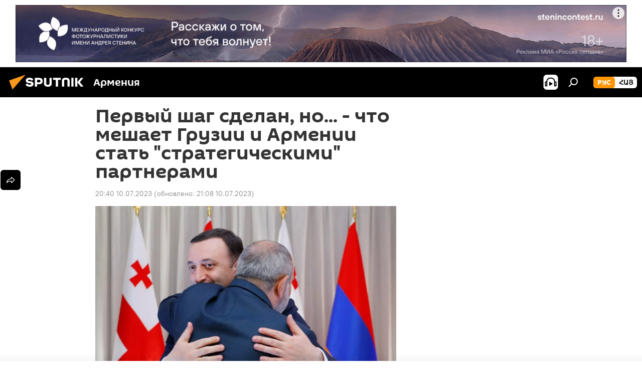

--- FILE ---
content_type: text/html; charset=utf-8
request_url: https://am.sputniknews.ru/20230710/pervyy-shag-sdelan-no---chto-meshaet-gruzii-i-armenii-stat-strategicheskimi-partnerami-62347294.html
body_size: 22726
content:
<!DOCTYPE html><html lang="ru" data-lang="rus" data-charset="" dir="ltr"><head prefix="og: http://ogp.me/ns# fb: http://ogp.me/ns/fb# article: http://ogp.me/ns/article#"><title>Первый шаг сделан, но... - что мешает Грузии и Армении стать "стратегическими" партнерами - 10.07.2023, Sputnik Армения</title><meta name="description" content="Армения и Грузия анонсировали начало диалога на высоком уровне. Отношения между двумя странами - дружественные и партнерские, однако Ереван и Тбилиси все еще... 10.07.2023, Sputnik Армения"><meta name="keywords" content="армения, грузия, партнер, политика, новости армения"><meta http-equiv="X-UA-Compatible" content="IE=edge,chrome=1"><meta http-equiv="Content-Type" content="text/html; charset=utf-8"><meta name="robots" content="index, follow, max-image-preview:large"><meta name="viewport" content="width=device-width, initial-scale=1.0, maximum-scale=1.0, user-scalable=yes"><meta name="HandheldFriendly" content="true"><meta name="MobileOptimzied" content="width"><meta name="referrer" content="always"><meta name="format-detection" content="telephone=no"><meta name="format-detection" content="address=no"><link rel="alternate" type="application/rss+xml" href="https://am.sputniknews.ru/export/rss2/archive/index.xml"><link rel="canonical" href="https://am.sputniknews.ru/20230710/pervyy-shag-sdelan-no---chto-meshaet-gruzii-i-armenii-stat-strategicheskimi-partnerami-62347294.html"><link rel="preload" as="image" href="https://cdn.am.sputniknews.ru/img/07e7/07/07/62275170_0:0:1280:721_1920x0_80_0_0_a62d61faff9aad7f5f7290c33030949d.jpg.webp" imagesrcset="https://cdn.am.sputniknews.ru/img/07e7/07/07/62275170_0:0:1280:721_640x0_80_0_0_b5a2f05cf0bc9c4653eae841b8ca296b.jpg.webp 640w,https://cdn.am.sputniknews.ru/img/07e7/07/07/62275170_0:0:1280:721_1280x0_80_0_0_927364b48a823ac61a8a81360598a341.jpg.webp 1280w,https://cdn.am.sputniknews.ru/img/07e7/07/07/62275170_0:0:1280:721_1920x0_80_0_0_a62d61faff9aad7f5f7290c33030949d.jpg.webp 1920w"><link rel="preconnect" href="https://cdn.am.sputniknews.ru/images/"><link rel="dns-prefetch" href="https://cdn.am.sputniknews.ru/images/"><link rel="alternate" hreflang="ru" href="https://am.sputniknews.ru/20230710/pervyy-shag-sdelan-no---chto-meshaet-gruzii-i-armenii-stat-strategicheskimi-partnerami-62347294.html"><link rel="alternate" hreflang="x-default" href="https://am.sputniknews.ru/20230710/pervyy-shag-sdelan-no---chto-meshaet-gruzii-i-armenii-stat-strategicheskimi-partnerami-62347294.html"><link rel="apple-touch-icon" sizes="57x57" href="https://cdn.am.sputniknews.ru/i/favicon/favicon-57x57.png"><link rel="apple-touch-icon" sizes="60x60" href="https://cdn.am.sputniknews.ru/i/favicon/favicon-60x60.png"><link rel="apple-touch-icon" sizes="72x72" href="https://cdn.am.sputniknews.ru/i/favicon/favicon-72x72.png"><link rel="apple-touch-icon" sizes="76x76" href="https://cdn.am.sputniknews.ru/i/favicon/favicon-76x76.png"><link rel="apple-touch-icon" sizes="114x114" href="https://cdn.am.sputniknews.ru/i/favicon/favicon-114x114.png"><link rel="apple-touch-icon" sizes="120x120" href="https://cdn.am.sputniknews.ru/i/favicon/favicon-120x120.png"><link rel="apple-touch-icon" sizes="144x144" href="https://cdn.am.sputniknews.ru/i/favicon/favicon-144x144.png"><link rel="apple-touch-icon" sizes="152x152" href="https://cdn.am.sputniknews.ru/i/favicon/favicon-152x152.png"><link rel="apple-touch-icon" sizes="180x180" href="https://cdn.am.sputniknews.ru/i/favicon/favicon-180x180.png"><link rel="icon" type="image/png" sizes="192x192" href="https://cdn.am.sputniknews.ru/i/favicon/favicon-192x192.png"><link rel="icon" type="image/png" sizes="32x32" href="https://cdn.am.sputniknews.ru/i/favicon/favicon-32x32.png"><link rel="icon" type="image/png" sizes="96x96" href="https://cdn.am.sputniknews.ru/i/favicon/favicon-96x96.png"><link rel="icon" type="image/png" sizes="16x16" href="https://cdn.am.sputniknews.ru/i/favicon/favicon-16x16.png"><link rel="manifest" href="/project_data/manifest.json?4"><meta name="msapplication-TileColor" content="#F4F4F4"><meta name="msapplication-TileImage" content="https://cdn.am.sputniknews.ru/i/favicon/favicon-144x144.png"><meta name="theme-color" content="#F4F4F4"><link rel="shortcut icon" href="https://cdn.am.sputniknews.ru/i/favicon/favicon.ico"><meta property="fb:app_id" content="1692300747460474"><meta property="fb:pages" content="1674247609483359"><meta name="analytics:lang" content="rus"><meta name="analytics:title" content='Первый шаг сделан, но... - что мешает Грузии и Армении стать "стратегическими" партнерами - 10.07.2023, Sputnik Армения'><meta name="analytics:keyw" content="armenia, geo_Gruzija, keyword_partner, politics, keyword_news_armenia"><meta name="analytics:rubric" content=""><meta name="analytics:tags" content="Армения, Грузия, партнер, Политика, Новости Армения"><meta name="analytics:site_domain" content="am.sputniknews.ru"><meta name="analytics:article_id" content="62347294"><meta name="analytics:url" content="https://am.sputniknews.ru/20230710/pervyy-shag-sdelan-no---chto-meshaet-gruzii-i-armenii-stat-strategicheskimi-partnerami-62347294.html"><meta name="analytics:p_ts" content="1689007219"><meta name="analytics:author" content="Sputnik Армения"><meta name="analytics:isscroll" content="0"><meta property="og:url" content="https://am.sputniknews.ru/20230710/pervyy-shag-sdelan-no---chto-meshaet-gruzii-i-armenii-stat-strategicheskimi-partnerami-62347294.html"><meta property="og:title" content='Первый шаг сделан, но... - что мешает Грузии и Армении стать "стратегическими" партнерами'><meta property="og:description" content="Армения и Грузия анонсировали начало диалога на высоком уровне. Отношения между двумя странами - дружественные и партнерские, однако Ереван и Тбилиси все еще не стали стратегическими союзниками."><meta property="og:type" content="article"><meta property="og:site_name" content="Sputnik Армения"><meta property="og:locale" content="ru_AM"><meta property="og:image" content="https://cdn.am.sputniknews.ru/img/07e7/07/07/62275170_0:0:1280:721_2072x0_60_0_0_adb89e1515bc996f3768de6e3245d35e.jpg.webp"><meta property="og:image:width" content="2072"><meta name="relap-image" content="https://cdn.am.sputniknews.ru/img/07e7/07/07/62275170_0:0:1280:721_2072x0_80_0_0_fecfd620f6a59549a4d12bb5ae370655.jpg.webp"><meta name="twitter:card" content="summary_large_image"><meta name="twitter:image" content="https://cdn.am.sputniknews.ru/img/07e7/07/07/62275170_0:0:1280:721_2072x0_60_0_0_adb89e1515bc996f3768de6e3245d35e.jpg.webp"><meta property="article:published_time" content="20230710T2040+0400"><meta property="article:modified_time" content="20230710T2108+0400"><meta property="article:author" content="Sputnik Армения"><link rel="author" href="https://am.sputniknews.ru"><meta property="article:section" content="Новости"><meta property="article:tag" content="Армения"><meta property="article:tag" content="Грузия"><meta property="article:tag" content="партнер"><meta property="article:tag" content="Политика"><meta property="article:tag" content="Новости Армения"><meta name="relap-entity-id" content="62347294"><meta property="fb:pages" content="1674247609483359"><link rel="amphtml" href="https://am.sputniknews.ru/amp/20230710/pervyy-shag-sdelan-no---chto-meshaet-gruzii-i-armenii-stat-strategicheskimi-partnerami-62347294.html"><link rel="preload" as="style" onload="this.onload=null;this.rel='stylesheet'" type="text/css" href="https://cdn.am.sputniknews.ru/css/libs/fonts.min.css?911eb65935"><link rel="stylesheet" type="text/css" href="https://cdn.am.sputniknews.ru/css/common.min.css?9149894256"><link rel="stylesheet" type="text/css" href="https://cdn.am.sputniknews.ru/css/article.min.css?913fe17605"><script src="https://cdn.am.sputniknews.ru/min/js/dist/head.js?9c9052ef3"></script><script data-iub-purposes="1">var _paq = _paq || []; (function() {var stackDomain = window.location.hostname.split('.').reverse();var domain = stackDomain[1] + '.' + stackDomain[0];_paq.push(['setCDNMask', new RegExp('cdn(\\w+).img.'+domain)]); _paq.push(['setSiteId', 'sputnik_am']); _paq.push(['trackPageView']); _paq.push(['enableLinkTracking']); var d=document, g=d.createElement('script'), s=d.getElementsByTagName('script')[0]; g.type='text/javascript'; g.defer=true; g.async=true; g.src='//a.sputniknews.com/js/sputnik.js'; s.parentNode.insertBefore(g,s); } )();</script><script type="text/javascript" src="https://cdn.am.sputniknews.ru/min/js/libs/banners/adfx.loader.bind.js?98d724fe2"></script><script>
                (window.yaContextCb = window.yaContextCb || []).push(() => {
                    replaceOriginalAdFoxMethods();
                    window.Ya.adfoxCode.hbCallbacks = window.Ya.adfoxCode.hbCallbacks || [];
                })
            </script><!--В <head> сайта один раз добавьте код загрузчика-->
<script>window.yaContextCb = window.yaContextCb || []</script>
<script src="https://yandex.ru/ads/system/context.js" async></script><script>var endlessScrollFirst = 62347294; var endlessScrollUrl = '/services/article/infinity/'; var endlessScrollAlgorithm = ''; var endlessScrollQueue = [98137828, 97985965, 98083248, 98060927, 98039985, 98035340, 98002882, 97984887, 97811720, 97777227, 97695959, 97679803, 97641483, 97618655, 97516262];</script><script>var endlessScrollFirst = 62347294; var endlessScrollUrl = '/services/article/infinity/'; var endlessScrollAlgorithm = ''; var endlessScrollQueue = [98137828, 97985965, 98083248, 98060927, 98039985, 98035340, 98002882, 97984887, 97811720, 97777227, 97695959, 97679803, 97641483, 97618655, 97516262];</script></head><body id="body" data-ab="a" data-emoji="0" class="site_am m-page-article "><div class="schema_org" itemscope="itemscope" itemtype="https://schema.org/WebSite"><meta itemprop="name" content="Sputnik Армения"><meta itemprop="alternateName" content="Sputnik Армения"><meta itemprop="description" content="Свежие события и последние новости Армении. Фото и видео с места событий, темы дня, происшествия, аналитика."><a itemprop="url" href="https://am.sputniknews.ru" title="Sputnik Армения"> </a><meta itemprop="image" content="https://am.sputniknews.ru/i/logo/logo.png"></div><ul class="schema_org" itemscope="itemscope" itemtype="http://schema.org/BreadcrumbList"><li itemprop="itemListElement" itemscope="itemscope" itemtype="http://schema.org/ListItem"><meta itemprop="name" content="Sputnik Армения"><meta itemprop="position" content="1"><meta itemprop="item" content="https://am.sputniknews.ru"><a itemprop="url" href="https://am.sputniknews.ru" title="Sputnik Армения"> </a></li><li itemprop="itemListElement" itemscope="itemscope" itemtype="http://schema.org/ListItem"><meta itemprop="name" content="Новости"><meta itemprop="position" content="2"><meta itemprop="item" content="https://am.sputniknews.ru/20230710/"><a itemprop="url" href="https://am.sputniknews.ru/20230710/" title="Новости"> </a></li><li itemprop="itemListElement" itemscope="itemscope" itemtype="http://schema.org/ListItem"><meta itemprop="name" content='Первый шаг сделан, но... - что мешает Грузии и Армении стать "стратегическими" партнерами'><meta itemprop="position" content="3"><meta itemprop="item" content="https://am.sputniknews.ru/20230710/pervyy-shag-sdelan-no---chto-meshaet-gruzii-i-armenii-stat-strategicheskimi-partnerami-62347294.html"><a itemprop="url" href="https://am.sputniknews.ru/20230710/pervyy-shag-sdelan-no---chto-meshaet-gruzii-i-armenii-stat-strategicheskimi-partnerami-62347294.html" title='Первый шаг сделан, но... - что мешает Грузии и Армении стать "стратегическими" партнерами'> </a></li></ul><div class="container"><div class="banner m-before-header m-article-desktop" data-position="article_desktop_header" data-infinity="1"><aside class="banner__content"><iframe class="relap-runtime-iframe" style="position:absolute;top:-9999px;left:-9999px;visibility:hidden;" srcdoc="<script src='https://relap.io/v7/relap.js' data-relap-token='HvaPHeJmpVila25r'></script>"></iframe>  


<!--AdFox START-->
<!--riaru-->
<!--Площадка: am.sputniknews.ru / * / *-->
<!--Тип баннера: 100%x-->
<!--Расположение: 41023_bn23-х120-desk-->
<div id="adfox_163161968795621304_1"></div>
<script>
    window.yaContextCb.push(()=>{
        Ya.adfoxCode.create({
            ownerId: 249922,
        containerId: 'adfox_163161968795621304_1',
            params: {
                pp: 'bryr',
            ps: 'ckbk',
            p2: 'fluh',
            puid1: '',
            puid2: '',
            puid3: '',
            puid4: 'armenia:geo_Gruzija:keyword_partner:politics:keyword_news_armenia',
            puid5: ''
            }
        })
    })
</script></aside></div><div class="banner m-before-header m-article-mobile" data-position="article_mobile_header" data-infinity="1"><aside class="banner__content"><!--AdFox START-->
<!--riaru-->
<!--Площадка: am.sputniknews.ru / * / *-->
<!--Тип баннера: 100%x-->
<!--Расположение: 41028_bn28-х100-mob-->
<div id="adfox_163162003568045819_1"></div>
<script>
    window.yaContextCb.push(()=>{
        Ya.adfoxCode.create({
            ownerId: 249922,
        containerId: 'adfox_163162003568045819_1',
            params: {
                pp: 'bryt',
            ps: 'ckbk',
            p2: 'fluh',
            puid1: '',
            puid2: '',
            puid3: '',
            puid4: 'armenia:geo_Gruzija:keyword_partner:politics:keyword_news_armenia',
            puid5: ''
            }
        })
    })
</script></aside></div></div><div class="page" id="page"><div id="alerts"><script type="text/template" id="alertAfterRegisterTemplate">
                    
                        <div class="auth-alert m-hidden" id="alertAfterRegister">
                            <div class="auth-alert__text">
                                <%- data.success_title %> <br />
                                <%- data.success_email_1 %>
                                <span class="m-email"></span>
                                <%- data.success_email_2 %>
                            </div>
                            <div class="auth-alert__btn">
                                <button class="form__btn m-min m-black confirmEmail">
                                    <%- data.send %>
                                </button>
                            </div>
                        </div>
                    
                </script><script type="text/template" id="alertAfterRegisterNotifyTemplate">
                    
                        <div class="auth-alert" id="alertAfterRegisterNotify">
                            <div class="auth-alert__text">
                                <%- data.golink_1 %>
                                <span class="m-email">
                                    <%- user.mail %>
                                </span>
                                <%- data.golink_2 %>
                            </div>
                            <% if (user.registerConfirmCount <= 2 ) {%>
                                <div class="auth-alert__btn">
                                    <button class="form__btn m-min m-black confirmEmail">
                                        <%- data.send %>
                                    </button>
                                </div>
                            <% } %>
                        </div>
                    
                </script></div><div class="anchor" id="anchor"><div class="header " id="header"><div class="m-relative"><div class="container m-header"><div class="header__wrap"><div class="header__name"><div class="header__logo"><a href="/" title="Sputnik Армения"><svg xmlns="http://www.w3.org/2000/svg" width="176" height="44" viewBox="0 0 176 44" fill="none"><path class="chunk_1" fill-rule="evenodd" clip-rule="evenodd" d="M45.8073 18.3817C45.8073 19.5397 47.1661 19.8409 49.3281 20.0417C54.1074 20.4946 56.8251 21.9539 56.8461 25.3743C56.8461 28.7457 54.2802 30.9568 48.9989 30.9568C44.773 30.9568 42.1067 29.1496 41 26.5814L44.4695 24.5688C45.3754 25.9277 46.5334 27.0343 49.4005 27.0343C51.3127 27.0343 52.319 26.4296 52.319 25.5751C52.319 24.5665 51.6139 24.2163 48.3942 23.866C43.7037 23.3617 41.3899 22.0029 41.3899 18.5824C41.3899 15.9675 43.3511 13 48.9359 13C52.9611 13 55.6274 14.8095 56.4305 17.1746L53.1105 19.1358C53.0877 19.1012 53.0646 19.0657 53.041 19.0295C52.4828 18.1733 51.6672 16.9224 48.6744 16.9224C46.914 16.9224 45.8073 17.4758 45.8073 18.3817ZM67.4834 13.3526H59.5918V30.707H64.0279V26.0794H67.4484C72.1179 26.0794 75.0948 24.319 75.0948 19.6401C75.0854 15.3138 72.6199 13.3526 67.4834 13.3526ZM67.4834 22.206H64.0186V17.226H67.4834C69.8975 17.226 70.654 18.0291 70.654 19.6891C70.6587 21.6527 69.6524 22.206 67.4834 22.206ZM88.6994 24.7206C88.6994 26.2289 87.4924 27.0857 85.3794 27.0857C83.3178 27.0857 82.1597 26.2289 82.1597 24.7206V13.3526H77.7236V25.0264C77.7236 28.6477 80.7425 30.9615 85.4704 30.9615C89.9999 30.9615 93.1168 28.8601 93.1168 25.0264V13.3526H88.6808L88.6994 24.7206ZM136.583 13.3526H132.159V30.7023H136.583V13.3526ZM156.097 13.3526L149.215 21.9235L156.45 30.707H151.066L144.276 22.4559V30.707H139.85V13.3526H144.276V21.8021L151.066 13.3526H156.097ZM95.6874 17.226H101.221V30.707H105.648V17.226H111.181V13.3526H95.6874V17.226ZM113.49 18.7342C113.49 15.2134 116.458 13 121.085 13C125.715 13 128.888 15.0616 128.902 18.7342V30.707H124.466V18.935C124.466 17.6789 123.259 16.8734 121.146 16.8734C119.094 16.8734 117.926 17.6789 117.926 18.935V30.707H113.49V18.7342Z" fill="white"></path><path class="chunk_2" d="M41 7L14.8979 36.5862L8 18.431L41 7Z" fill="#F8961D"></path></svg></a></div><div class="header__project"><span class="header__project-title">Армения</span></div></div><div class="header__controls" data-nosnippet=""><div class="share m-header" data-id="62347294" data-url="https://am.sputniknews.ru/20230710/pervyy-shag-sdelan-no---chto-meshaet-gruzii-i-armenii-stat-strategicheskimi-partnerami-62347294.html" data-title='Первый шаг сделан, но... - что мешает Грузии и Армении стать "стратегическими" партнерами'></div><div class="header__menu"><span class="header__menu-item header__menu-item-radioButton" id="radioButton" data-stream="https://nfw.ria.ru/flv/audio.aspx?ID=22152771&amp;type=mp3"><svg class="svg-icon"><use xmlns:xlink="http://www.w3.org/1999/xlink" xlink:href="/i/sprites/package/inline.svg?63#radio2"></use></svg></span><span class="header__menu-item" data-modal-open="search"><svg class="svg-icon"><use xmlns:xlink="http://www.w3.org/1999/xlink" xlink:href="/i/sprites/package/inline.svg?63#search"></use></svg></span></div><div class="switcher m-double"><div class="switcher__label"><span class="switcher__title">рус</span><span class="switcher__icon"><svg class="svg-icon"><use xmlns:xlink="http://www.w3.org/1999/xlink" xlink:href="/i/sprites/package/inline.svg?63#arrowDown"></use></svg></span></div><div class="switcher__dropdown"><div translate="no" class="notranslate"><div class="switcher__list"><a href="https://am.sputniknews.ru/" class="switcher__link m-selected"><span class="switcher__project">Sputnik Армения</span><span class="switcher__abbr" data-abbr="рус">рус</span><i class="switcher__accept"><svg class="svg-icon"><use xmlns:xlink="http://www.w3.org/1999/xlink" xlink:href="/i/sprites/package/inline.svg?63#ok"></use></svg></i></a><a href="https://arm.sputniknews.ru/" class="switcher__link"><span class="switcher__project">Sputnik Արմենիա</span><span class="switcher__abbr" data-abbr="Հայ">Հայ</span></a></div></div></div></div></div></div></div></div></div></div><script>var GLOBAL = GLOBAL || {}; GLOBAL.translate = {}; GLOBAL.rtl = 0; GLOBAL.lang = "rus"; GLOBAL.design = "am"; GLOBAL.charset = ""; GLOBAL.project = "sputnik_am"; GLOBAL.htmlCache = 1; GLOBAL.translate.search = {}; GLOBAL.translate.search.notFound = "Ничего не найдено"; GLOBAL.translate.search.stringLenght = "Введите больше букв для поиска"; GLOBAL.www = "https://am.sputniknews.ru"; GLOBAL.seo = {}; GLOBAL.seo.title = ""; GLOBAL.seo.keywords = ""; GLOBAL.seo.description = ""; GLOBAL.sock = {}; GLOBAL.sock.server = "https://cm.sputniknews.com/chat"; GLOBAL.sock.lang = "rus"; GLOBAL.sock.project = "sputnik_am"; GLOBAL.social = {}; GLOBAL.social.fbID = "1692300747460474"; GLOBAL.share = [ { name: 'telegram', mobile: false },{ name: 'twitter', mobile: false },{ name: 'vk', mobile: false },{ name: 'odnoklassniki', mobile: false },{ name: 'messenger', mobile: true } ]; GLOBAL.csrf_token = ''; GLOBAL.search = {}; GLOBAL.auth = {}; GLOBAL.auth.status = 'error'; GLOBAL.auth.provider = ''; GLOBAL.auth.twitter = '/id/twitter/request/'; GLOBAL.auth.facebook = '/id/facebook/request/'; GLOBAL.auth.vkontakte = '/id/vkontakte/request/'; GLOBAL.auth.google = '/id/google/request/'; GLOBAL.auth.ok = '/id/ok/request/'; GLOBAL.auth.apple = '/id/apple/request/'; GLOBAL.auth.moderator = ''; GLOBAL.user = {}; GLOBAL.user.id = ""; GLOBAL.user.emailActive = ""; GLOBAL.user.registerConfirmCount = 0; GLOBAL.article = GLOBAL.article || {}; GLOBAL.article.id = 62347294; GLOBAL.article.chat_expired = !!1; GLOBAL.chat = GLOBAL.chat || {}; GLOBAL.chat.show = !!1; GLOBAL.locale = {"convertDate":{"yesterday":"\u0432\u0447\u0435\u0440\u0430","hours":{"nominative":"%{s} \u043c\u0438\u043d\u0443\u0442\u0443 \u043d\u0430\u0437\u0430\u0434","genitive":"%{s} \u043c\u0438\u043d\u0443\u0442\u044b \u043d\u0430\u0437\u0430\u0434"},"minutes":{"nominative":"%{s} \u0447\u0430\u0441 \u043d\u0430\u0437\u0430\u0434","genitive":"%{s} \u0447\u0430\u0441\u0430 \u043d\u0430\u0437\u0430\u0434"}},"js_templates":{"unread":"\u041d\u0435\u043f\u0440\u043e\u0447\u0438\u0442\u0430\u043d\u043d\u044b\u0435","you":"\u0412\u044b","author":"\u0430\u0432\u0442\u043e\u0440","report":"\u041f\u043e\u0436\u0430\u043b\u043e\u0432\u0430\u0442\u044c\u0441\u044f","reply":"\u041e\u0442\u0432\u0435\u0442\u0438\u0442\u044c","block":"\u0417\u0430\u0431\u043b\u043e\u043a\u0438\u0440\u043e\u0432\u0430\u0442\u044c","remove":"\u0423\u0434\u0430\u043b\u0438\u0442\u044c","closeall":"\u0417\u0430\u043a\u0440\u044b\u0442\u044c \u0432\u0441\u0435","notifications":"Notificaciones","disable_twelve":"\u041e\u0442\u043a\u043b\u044e\u0447\u0438\u0442\u044c \u043d\u0430 12 \u0447\u0430\u0441\u043e\u0432","new_message":"\u041d\u043e\u0432\u043e\u0435 \u0441\u043e\u043e\u0431\u0449\u0435\u043d\u0438\u0435 \u043e\u0442","acc_block":"\u0412\u0430\u0448 \u0430\u043a\u043a\u0430\u0443\u043d\u0442 \u0437\u0430\u0431\u043b\u043e\u043a\u0438\u0440\u043e\u0432\u0430\u043d \u0430\u0434\u043c\u0438\u043d\u0438\u0441\u0442\u0440\u0430\u0442\u043e\u0440\u043e\u043c \u0441\u0430\u0439\u0442\u0430","acc_unblock":"\u0412\u0430\u0448 \u0430\u043a\u043a\u0430\u0443\u043d\u0442 \u0440\u0430\u0437\u0431\u043b\u043e\u043a\u0438\u0440\u043e\u0432\u0430\u043d \u0430\u0434\u043c\u0438\u043d\u0438\u0441\u0442\u0440\u0430\u0442\u043e\u0440\u043e\u043c \u0441\u0430\u0439\u0442\u0430","you_subscribe_1":"\u0412\u044b \u043f\u043e\u0434\u043f\u0438\u0441\u0430\u043d\u044b \u043d\u0430 \u0442\u0435\u043c\u0443 ","you_subscribe_2":"\u0423\u043f\u0440\u0430\u0432\u043b\u044f\u0442\u044c \u0441\u0432\u043e\u0438\u043c\u0438 \u043f\u043e\u0434\u043f\u0438\u0441\u043a\u0430\u043c\u0438 \u0432\u044b \u043c\u043e\u0436\u0435\u0442\u0435 \u0432 \u043b\u0438\u0447\u043d\u043e\u043c \u043a\u0430\u0431\u0438\u043d\u0435\u0442\u0435","you_received_warning_1":"\u0412\u044b \u043f\u043e\u043b\u0443\u0447\u0438\u043b\u0438 ","you_received_warning_2":" \u043f\u0440\u0435\u0434\u0443\u043f\u0440\u0435\u0436\u0434\u0435\u043d\u0438\u0435. \u0423\u0432\u0430\u0436\u0430\u0439\u0442\u0435 \u0434\u0440\u0443\u0433\u0438\u0445 \u0443\u0447\u0430\u0441\u0442\u043d\u0438\u043a\u043e\u0432 \u0438 \u043d\u0435 \u043d\u0430\u0440\u0443\u0448\u0430\u0439\u0442\u0435 \u043f\u0440\u0430\u0432\u0438\u043b\u0430 \u043a\u043e\u043c\u043c\u0435\u043d\u0442\u0438\u0440\u043e\u0432\u0430\u043d\u0438\u044f. \u041f\u043e\u0441\u043b\u0435 \u0442\u0440\u0435\u0442\u044c\u0435\u0433\u043e \u043d\u0430\u0440\u0443\u0448\u0435\u043d\u0438\u044f \u0432\u044b \u0431\u0443\u0434\u0435\u0442\u0435 \u0437\u0430\u0431\u043b\u043e\u043a\u0438\u0440\u043e\u0432\u0430\u043d\u044b \u043d\u0430 12 \u0447\u0430\u0441\u043e\u0432.","block_time":"\u0421\u0440\u043e\u043a \u0431\u043b\u043e\u043a\u0438\u0440\u043e\u0432\u043a\u0438: ","hours":" \u0447\u0430\u0441\u043e\u0432","forever":"\u043d\u0430\u0432\u0441\u0435\u0433\u0434\u0430","feedback":"\u0421\u0432\u044f\u0437\u0430\u0442\u044c\u0441\u044f","my_subscriptions":"\u041c\u043e\u0438 \u043f\u043e\u0434\u043f\u0438\u0441\u043a\u0438","rules":"\u041f\u0440\u0430\u0432\u0438\u043b\u0430 \u043a\u043e\u043c\u043c\u0435\u043d\u0442\u0438\u0440\u043e\u0432\u0430\u043d\u0438\u044f \u043c\u0430\u0442\u0435\u0440\u0438\u0430\u043b\u043e\u0432","chat":"\u0427\u0430\u0442: ","chat_new_messages":"\u041d\u043e\u0432\u044b\u0435 \u0441\u043e\u043e\u0431\u0449\u0435\u043d\u0438\u044f \u0432 \u0447\u0430\u0442\u0435","chat_moder_remove_1":"\u0412\u0430\u0448\u0435 \u0441\u043e\u043e\u0431\u0449\u0435\u043d\u0438\u0435 ","chat_moder_remove_2":" \u0431\u044b\u043b\u043e \u0443\u0434\u0430\u043b\u0435\u043d\u043e \u0430\u0434\u043c\u0438\u043d\u0438\u0441\u0442\u0440\u0430\u0442\u043e\u0440\u043e\u043c","chat_close_time_1":"\u0412 \u0447\u0430\u0442\u0435 \u043d\u0438\u043a\u0442\u043e \u043d\u0435 \u043f\u0438\u0441\u0430\u043b \u0431\u043e\u043b\u044c\u0448\u0435 12 \u0447\u0430\u0441\u043e\u0432, \u043e\u043d \u0437\u0430\u043a\u0440\u043e\u0435\u0442\u0441\u044f \u0447\u0435\u0440\u0435\u0437 ","chat_close_time_2":" \u0447\u0430\u0441\u043e\u0432","chat_new_emoji_1":"\u041d\u043e\u0432\u044b\u0435 \u0440\u0435\u0430\u043a\u0446\u0438\u0438 ","chat_new_emoji_2":" \u0432\u0430\u0448\u0435\u043c\u0443 \u0441\u043e\u043e\u0431\u0449\u0435\u043d\u0438\u044e ","chat_message_reply_1":"\u041d\u0430 \u0432\u0430\u0448 \u043a\u043e\u043c\u043c\u0435\u043d\u0442\u0430\u0440\u0438\u0439 ","chat_message_reply_2":" \u043e\u0442\u0432\u0435\u0442\u0438\u043b \u043f\u043e\u043b\u044c\u0437\u043e\u0432\u0430\u0442\u0435\u043b\u044c ","chat_verify_message":"\n \u0421\u043f\u0430\u0441\u0438\u0431\u043e! \u0412\u0430\u0448\u0435 \u0441\u043e\u043e\u0431\u0449\u0435\u043d\u0438\u0435 \u0431\u0443\u0434\u0435\u0442 \u043e\u043f\u0443\u0431\u043b\u0438\u043a\u043e\u0432\u0430\u043d\u043e \u043f\u043e\u0441\u043b\u0435 \u043f\u0440\u043e\u0432\u0435\u0440\u043a\u0438 \u043c\u043e\u0434\u0435\u0440\u0430\u0442\u043e\u0440\u0430\u043c\u0438 \u0441\u0430\u0439\u0442\u0430.\n ","emoji_1":"\u041d\u0440\u0430\u0432\u0438\u0442\u0441\u044f","emoji_2":"\u0425\u0430-\u0425\u0430","emoji_3":"\u0423\u0434\u0438\u0432\u0438\u0442\u0435\u043b\u044c\u043d\u043e","emoji_4":"\u0413\u0440\u0443\u0441\u0442\u043d\u043e","emoji_5":"\u0412\u043e\u0437\u043c\u0443\u0442\u0438\u0442\u0435\u043b\u044c\u043d\u043e","emoji_6":"\u041d\u0435 \u043d\u0440\u0430\u0432\u0438\u0442\u0441\u044f","site_subscribe_podcast":{"success":"\u0421\u043f\u0430\u0441\u0438\u0431\u043e, \u0432\u044b \u043f\u043e\u0434\u043f\u0438\u0441\u0430\u043d\u044b \u043d\u0430 \u0440\u0430\u0441\u0441\u044b\u043b\u043a\u0443! \u041d\u0430\u0441\u0442\u0440\u043e\u0438\u0442\u044c \u0438\u043b\u0438 \u043e\u0442\u043c\u0435\u043d\u0438\u0442\u044c \u043f\u043e\u0434\u043f\u0438\u0441\u043a\u0443 \u043c\u043e\u0436\u043d\u043e \u0432 \u043b\u0438\u0447\u043d\u043e\u043c \u043a\u0430\u0431\u0438\u043d\u0435\u0442\u0435","subscribed":"\u0412\u044b \u0443\u0436\u0435 \u043f\u043e\u0434\u043f\u0438\u0441\u0430\u043d\u044b \u043d\u0430 \u044d\u0442\u0443 \u0440\u0430\u0441\u0441\u044b\u043b\u043a\u0443","error":"\u041f\u0440\u043e\u0438\u0437\u043e\u0448\u043b\u0430 \u043d\u0435\u043f\u0440\u0435\u0434\u0432\u0438\u0434\u0435\u043d\u043d\u0430\u044f \u043e\u0448\u0438\u0431\u043a\u0430. \u041f\u043e\u0436\u0430\u043b\u0443\u0439\u0441\u0442\u0430, \u043f\u043e\u0432\u0442\u043e\u0440\u0438\u0442\u0435 \u043f\u043e\u043f\u044b\u0442\u043a\u0443 \u043f\u043e\u0437\u0436\u0435"},"radioschedule":{"live":"\u044d\u0444\u0438\u0440","minute":" \u043c\u0438\u043d"}},"smartcaptcha":{"site_key":"ysc1_Zf0zfLRI3tRHYHJpbX6EjjBcG1AhG9LV0dmZQfJu8ba04c1b"}}; GLOBAL = {...GLOBAL, ...{"subscribe":{"email":"\u0412\u0432\u0435\u0434\u0438\u0442\u0435 e-mail","button":"\u041f\u043e\u0434\u043f\u0438\u0441\u0430\u0442\u044c\u0441\u044f","send":"\u0421\u043f\u0430\u0441\u0438\u0431\u043e, \u0432\u0430\u043c \u043e\u0442\u043f\u0440\u0430\u0432\u043b\u0435\u043d\u043e \u043f\u0438\u0441\u044c\u043c\u043e \u0441\u043e \u0441\u0441\u044b\u043b\u043a\u043e\u0439 \u0434\u043b\u044f \u043f\u043e\u0434\u0442\u0432\u0435\u0440\u0436\u0434\u0435\u043d\u0438\u044f \u043f\u043e\u0434\u043f\u0438\u0441\u043a\u0438","subscribe":"\u0421\u043f\u0430\u0441\u0438\u0431\u043e, \u0432\u044b \u043f\u043e\u0434\u043f\u0438\u0441\u0430\u043d\u044b \u043d\u0430 \u0440\u0430\u0441\u0441\u044b\u043b\u043a\u0443! \u041d\u0430\u0441\u0442\u0440\u043e\u0438\u0442\u044c \u0438\u043b\u0438 \u043e\u0442\u043c\u0435\u043d\u0438\u0442\u044c \u043f\u043e\u0434\u043f\u0438\u0441\u043a\u0443 \u043c\u043e\u0436\u043d\u043e \u0432 \u043b\u0438\u0447\u043d\u043e\u043c \u043a\u0430\u0431\u0438\u043d\u0435\u0442\u0435","confirm":"\u0412\u044b \u0443\u0436\u0435 \u043f\u043e\u0434\u043f\u0438\u0441\u0430\u043d\u044b \u043d\u0430 \u044d\u0442\u0443 \u0440\u0430\u0441\u0441\u044b\u043b\u043a\u0443","registration":{"@attributes":{"button":"\u0417\u0430\u0440\u0435\u0433\u0438\u0441\u0442\u0440\u0438\u0440\u043e\u0432\u0430\u0442\u044c\u0441\u044f"}},"social":{"@attributes":{"count":"11"},"comment":[{},{}],"item":[{"@attributes":{"type":"yt","title":"YouTube"}},{"@attributes":{"type":"sc","title":"SoundCloud"}},{"@attributes":{"type":"ok","title":"odnoklassniki"}},{"@attributes":{"type":"tw","title":"twitter"}},{"@attributes":{"type":"tam","title":"tamtam"}},{"@attributes":{"type":"vk","title":"vkontakte"}},{"@attributes":{"type":"tg","title":"telegram"}},{"@attributes":{"type":"yd","title":"yandex dzen"}},{"@attributes":{"type":"vb","title":"viber"}}]}}}}; GLOBAL.js = {}; GLOBAL.js.videoplayer = "https://cdn.am.sputniknews.ru/min/js/dist/videoplayer.js?9651130d6"; GLOBAL.userpic = "/userpic/"; GLOBAL.gmt = ""; GLOBAL.tz = "+0400"; GLOBAL.projectList = [ { title: 'Международный', country: [ { title: 'Английский', url: 'https://sputnikglobe.com', flag: 'flags-INT', lang: 'International', lang2: 'English' }, ] }, { title: 'Ближний Восток', country: [ { title: 'Арабский', url: 'https://sarabic.ae/', flag: 'flags-INT', lang: 'Sputnik عربي', lang2: 'Arabic' }, { title: 'Турецкий', url: 'https://anlatilaninotesi.com.tr/', flag: 'flags-TUR', lang: 'Türkiye', lang2: 'Türkçe' }, { title: 'Фарси', url: 'https://spnfa.ir/', flag: 'flags-INT', lang: 'Sputnik ایران', lang2: 'Persian' }, { title: 'Дари', url: 'https://sputnik.af/', flag: 'flags-INT', lang: 'Sputnik افغانستان', lang2: 'Dari' }, ] }, { title: 'Латинская Америка', country: [ { title: 'Испанский', url: 'https://noticiaslatam.lat/', flag: 'flags-INT', lang: 'Mundo', lang2: 'Español' }, { title: 'Португальский', url: 'https://noticiabrasil.net.br/', flag: 'flags-BRA', lang: 'Brasil', lang2: 'Português' }, ] }, { title: 'Южная Азия', country: [ { title: 'Хинди', url: 'https://hindi.sputniknews.in', flag: 'flags-IND', lang: 'भारत', lang2: 'हिंदी' }, { title: 'Английский', url: 'https://sputniknews.in', flag: 'flags-IND', lang: 'India', lang2: 'English' }, ] }, { title: 'Восточная и Юго-Восточная Азия', country: [ { title: 'Вьетнамский', url: 'https://kevesko.vn/', flag: 'flags-VNM', lang: 'Việt Nam', lang2: 'Tiếng Việt' }, { title: 'Японский', url: 'https://sputniknews.jp/', flag: 'flags-JPN', lang: '日本', lang2: '日本語' }, { title: 'Китайский', url: 'https://sputniknews.cn/', flag: 'flags-CHN', lang: '中国', lang2: '中文' }, ] }, { title: 'Центральная Азия', country: [ { title: 'Казахский', url: 'https://sputnik.kz/', flag: 'flags-KAZ', lang: 'Қазақстан', lang2: 'Қазақ тілі' }, { title: 'Киргизский', url: 'https://sputnik.kg/', flag: 'flags-KGZ', lang: 'Кыргызстан', lang2: 'Кыргызча' }, { title: 'Узбекский', url: 'https://oz.sputniknews.uz/', flag: 'flags-UZB', lang: 'Oʻzbekiston', lang2: 'Ўзбекча' }, { title: 'Таджикский', url: 'https://sputnik.tj/', flag: 'flags-TJK', lang: 'Тоҷикистон', lang2: 'Тоҷикӣ' }, ] }, { title: 'Африка', country: [ { title: 'Французский', url: 'https://fr.sputniknews.africa/', flag: 'flags-INT', lang: 'Afrique', lang2: 'Français' }, { title: 'Английский', url: 'https://en.sputniknews.africa', flag: 'flags-INT', lang: 'Africa', lang2: 'English' }, ] }, { title: 'Кавказ', country: [ { title: 'Армянский', url: 'https://arm.sputniknews.ru/', flag: 'flags-ARM', lang: 'Արմենիա', lang2: 'Հայերեն' }, { title: 'Абхазский', url: 'https://sputnik-abkhazia.info/', flag: 'flags-ABH', lang: 'Аҧсны', lang2: 'Аҧсышәала' }, { title: 'Осетинский', url: 'https://sputnik-ossetia.com/', flag: 'flags-OST', lang: 'Хуссар Ирыстон', lang2: 'Иронау' }, { title: 'Грузинский', url: 'https://sputnik-georgia.com/', flag: 'flags-GEO', lang: 'საქართველო', lang2: 'ქართული' }, { title: 'Азербайджанский', url: 'https://sputnik.az/', flag: 'flags-AZE', lang: 'Azərbaycan', lang2: 'Аzərbaycanca' }, ] }, { title: 'Европа', country: [ { title: 'Сербский', url: 'https://sputnikportal.rs/', flag: 'flags-SRB', lang: 'Србиjа', lang2: 'Српски' }, { title: 'Русский', url: 'https://lv.sputniknews.ru/', flag: 'flags-LVA', lang: 'Latvija', lang2: 'Русский' }, { title: 'Русский', url: 'https://lt.sputniknews.ru/', flag: 'flags-LTU', lang: 'Lietuva', lang2: 'Русский' }, { title: 'Молдавский', url: 'https://md.sputniknews.com/', flag: 'flags-MDA', lang: 'Moldova', lang2: 'Moldovenească' }, { title: 'Белорусский', url: 'https://bel.sputnik.by/', flag: 'flags-BLR', lang: 'Беларусь', lang2: 'Беларускi' } ] }, ];</script><div class="wrapper" id="endless" data-infinity-max-count="2"><div class="endless__item " data-infinity="1" data-supertag="0" data-remove-fat="0" data-advertisement-project="0" data-remove-advertisement="0" data-id="62347294" data-date="20230710" data-endless="1" data-domain="am.sputniknews.ru" data-project="sputnik_am" data-url="/20230710/pervyy-shag-sdelan-no---chto-meshaet-gruzii-i-armenii-stat-strategicheskimi-partnerami-62347294.html" data-full-url="https://am.sputniknews.ru/20230710/pervyy-shag-sdelan-no---chto-meshaet-gruzii-i-armenii-stat-strategicheskimi-partnerami-62347294.html" data-title='Первый шаг сделан, но... - что мешает Грузии и Армении стать "стратегическими" партнерами' data-published="2023-07-10T20:40+0400" data-text-length="3893" data-keywords="армения, грузия, партнер, политика, новости армения" data-author="Sputnik Армения" data-analytics-keyw="armenia, geo_Gruzija, keyword_partner, politics, keyword_news_armenia" data-analytics-rubric="" data-analytics-tags="Армения, Грузия, партнер, Политика, Новости Армения" data-article-show="" data-chat-expired="" data-pts="1689007219" data-article-type="article" data-is-scroll="1" data-head-title='Первый шаг сделан, но... - что мешает Грузии и Армении стать "стратегическими" партнерами - Sputnik Армения, 10.07.2023'><div class="container m-content"><div class="layout"><div class="article "><div class="article__meta" itemscope="" itemtype="https://schema.org/Article"><div itemprop="mainEntityOfPage">https://am.sputniknews.ru/20230710/pervyy-shag-sdelan-no---chto-meshaet-gruzii-i-armenii-stat-strategicheskimi-partnerami-62347294.html</div><a itemprop="url" href="https://am.sputniknews.ru/20230710/pervyy-shag-sdelan-no---chto-meshaet-gruzii-i-armenii-stat-strategicheskimi-partnerami-62347294.html" title='Первый шаг сделан, но... - что мешает Грузии и Армении стать "стратегическими" партнерами'></a><div itemprop="headline">Первый шаг сделан, но... - что мешает Грузии и Армении стать "стратегическими" партнерами</div><div itemprop="name">Первый шаг сделан, но... - что мешает Грузии и Армении стать "стратегическими" партнерами</div><div itemprop="alternateName">Sputnik Армения</div><div itemprop="description">Армения и Грузия анонсировали начало диалога на высоком уровне. Отношения между двумя странами - дружественные и партнерские, однако Ереван и Тбилиси все еще... 10.07.2023, Sputnik Армения</div><div itemprop="datePublished">2023-07-10T20:40+0400</div><div itemprop="dateCreated">2023-07-10T20:40+0400</div><div itemprop="dateModified">2023-07-10T21:08+0400</div><div itemprop="articleSection">армения</div><div itemprop="articleSection">грузия</div><div itemprop="articleSection">партнер</div><div itemprop="articleSection">политика</div><div itemprop="articleSection">новости армения</div><div itemprop="associatedMedia">https://cdn.am.sputniknews.ru/img/07e7/07/07/62275170_0:0:1280:721_1920x0_80_0_0_a62d61faff9aad7f5f7290c33030949d.jpg.webp</div><div itemprop="articleBody">ЕРЕВАН, 10 июл - Sputnik, Лаура Саркисян. Армения и Грузия готовы решить одну из сложнейших задач - довести уровень партнерских отношений до стратегических. Вопреки множеству внешних факторов, первый шаг по приданию двустороннему взаимодействию стратегического характера уже сделан. В частности, по итогам визита в Грузию премьеры двух стран Никол Пашинян и Ираклий Гарибашвили достигли договоренности о начале диалога на высоком уровне по стратегически важным вопросам. Официально Армения и Грузия – не стратегические союзники, однако можно утверждать, что главы правительств обеих стран четко обозначили свои позиции: на практике расширять и углублять двустороннее сотрудничество, повышать его уровень. Стратегический путь в несколько летЕреван с 2019 года предлагает Тбилиси углубить отношения и довести их до уровня стратегических. Еще при бывшем премьер-министре Грузии Мамуке Бахтадзе с главой правительства Армении Николом Пашиняном был выработан формат неформальных встреч, который, по сути, был одним из шагов на указанном пути. В 2021 году армянская сторона закрепила свои намерения в отношении Грузии в пятилетней программе правительства. Бывший руководитель аппарата президента Грузии Петре Мамрадзе приветствует намерение глав правительств обеих стран. В беседе с корреспондентом Sputnik Армения он отметил, что для Еревана и Тбилиси в этом плане создалась наиболее благоприятная атмосфера. По его словам, на это повлияли внешнеполитический фон, региональная конъюнктура и изменение статуса-кво после второй войны в Нагорном Карабахе. В то же время эксперт отметил, что стратегическая глубина позволит сторонам разработать долгосрочный курс внешней политики и решать вопросы на более высоком уровне. Сверят проекты? В Батуми премьеры смогли сверить часы, а также тет-а-тет достигнуть определенных договоренностей по представляющим обоюдный интерес вопросам, считает эксперт по вопросам Грузии Джонни Меликян. В беседе с корреспондентом Sputnik Армения он также указал на важность начала диалога, как одного из шагов по развитию взаимодействия и повышению его уровня до стратегического. Меликян считает, что Еревану и Тбилиси необходимо инициировать и осуществлять как можно больше торгово-экономических и инфраструктурных проектов. Он напомнил, что именно этот весомый фактор позволил довести отношения Тбилиси с Баку и Анкарой до уровня стратегических. При этом на первых порах речь может идти об активизации инфраструктурных, энергетических, коммуникационных, торгово-экономических проектов и наращивании взаимодействия в сфере туризма и в других отраслях. Эксперт считает, что до сих пор Еревану и Тбилиси мешало членство стран в разных экономических союзах и форматах безопасности. В обеих столицах на фоне геополитических процессов, противостояния России и Запада, ситуации на Украине и  изменения статуса-кво в регионе после войны в Нагорном Карабахе наметилась тенденция к переосмыслению архитертуры двусторонних отношений. В Тбилиси стали понимать, что баланс сил в регионе нарушен, Баку вышел более сильным по итогам войны, а влияние Турции усилилось, что в определенном смысле увеличило давление на Грузию. По этой причине идеи и подходы, озвученные армянской стороной еще несколько лет назад, наконец-то получили отклик в соседней Грузии.</div><div itemprop="contentLocation">грузия</div><div itemprop="copyrightHolder" itemscope="" itemtype="http://schema.org/Organization"><div itemprop="name">Sputnik Армения</div><a itemprop="url" href="https://am.sputniknews.ru" title="Sputnik Армения"> </a><div itemprop="email">media@sputniknews.com</div><div itemprop="telephone">+74956456601</div><div itemprop="legalName">MIA „Rossiya Segodnya“</div><a itemprop="sameAs" href="https://vk.ru/sputnikarm"> </a><a itemprop="sameAs" href="https://rutube.ru/channel/24629519/"> </a><a itemprop="sameAs" href="https://dzen.ru/ru.armeniasputnik.am"> </a><a itemprop="sameAs" href="https://t.me/SputnikARM"> </a><a itemprop="sameAs" href="https://max.ru/ru_armeniasputnik_am"> </a><div itemprop="logo" itemscope="" itemtype="https://schema.org/ImageObject"><a itemprop="url" href="https://am.sputniknews.ru/i/logo/logo.png" title="Sputnik Армения"> </a><a itemprop="contentUrl" href="https://am.sputniknews.ru/i/logo/logo.png" title="Sputnik Армения"> </a><div itemprop="width">252</div><div itemprop="height">60</div></div></div><div itemprop="copyrightYear">2023</div><div itemprop="creator" itemscope="" itemtype="http://schema.org/Organization"><div itemprop="name">Sputnik Армения</div><a itemprop="url" href="https://am.sputniknews.ru" title="Sputnik Армения"> </a><div itemprop="email">media@sputniknews.com</div><div itemprop="telephone">+74956456601</div><div itemprop="legalName">MIA „Rossiya Segodnya“</div><a itemprop="sameAs" href="https://vk.ru/sputnikarm"> </a><a itemprop="sameAs" href="https://rutube.ru/channel/24629519/"> </a><a itemprop="sameAs" href="https://dzen.ru/ru.armeniasputnik.am"> </a><a itemprop="sameAs" href="https://t.me/SputnikARM"> </a><a itemprop="sameAs" href="https://max.ru/ru_armeniasputnik_am"> </a><div itemprop="logo" itemscope="" itemtype="https://schema.org/ImageObject"><a itemprop="url" href="https://am.sputniknews.ru/i/logo/logo.png" title="Sputnik Армения"> </a><a itemprop="contentUrl" href="https://am.sputniknews.ru/i/logo/logo.png" title="Sputnik Армения"> </a><div itemprop="width">252</div><div itemprop="height">60</div></div></div><div itemprop="genre">Новости</div><div itemprop="inLanguage">ru_AM</div><div itemprop="sourceOrganization" itemscope="" itemtype="http://schema.org/Organization"><div itemprop="name">Sputnik Армения</div><a itemprop="url" href="https://am.sputniknews.ru" title="Sputnik Армения"> </a><div itemprop="email">media@sputniknews.com</div><div itemprop="telephone">+74956456601</div><div itemprop="legalName">MIA „Rossiya Segodnya“</div><a itemprop="sameAs" href="https://vk.ru/sputnikarm"> </a><a itemprop="sameAs" href="https://rutube.ru/channel/24629519/"> </a><a itemprop="sameAs" href="https://dzen.ru/ru.armeniasputnik.am"> </a><a itemprop="sameAs" href="https://t.me/SputnikARM"> </a><a itemprop="sameAs" href="https://max.ru/ru_armeniasputnik_am"> </a><div itemprop="logo" itemscope="" itemtype="https://schema.org/ImageObject"><a itemprop="url" href="https://am.sputniknews.ru/i/logo/logo.png" title="Sputnik Армения"> </a><a itemprop="contentUrl" href="https://am.sputniknews.ru/i/logo/logo.png" title="Sputnik Армения"> </a><div itemprop="width">252</div><div itemprop="height">60</div></div></div><div itemprop="image" itemscope="" itemtype="https://schema.org/ImageObject"><a itemprop="url" href="https://cdn.am.sputniknews.ru/img/07e7/07/07/62275170_0:0:1280:721_1920x0_80_0_0_a62d61faff9aad7f5f7290c33030949d.jpg.webp" title="Встреча премьер-министров Армении и Грузии Никола Пашиняна и Ираклия Гарибашвили (7 июля 2023). Батуми"></a><a itemprop="contentUrl" href="https://cdn.am.sputniknews.ru/img/07e7/07/07/62275170_0:0:1280:721_1920x0_80_0_0_a62d61faff9aad7f5f7290c33030949d.jpg.webp" title="Встреча премьер-министров Армении и Грузии Никола Пашиняна и Ираклия Гарибашвили (7 июля 2023). Батуми"></a><div itemprop="width">1920</div><div itemprop="height">1080</div><div itemprop="representativeOfPage">true</div></div><a itemprop="thumbnailUrl" href="https://cdn.am.sputniknews.ru/img/07e7/07/07/62275170_0:0:1280:721_1920x0_80_0_0_a62d61faff9aad7f5f7290c33030949d.jpg.webp"></a><div itemprop="image" itemscope="" itemtype="https://schema.org/ImageObject"><a itemprop="url" href="https://cdn.am.sputniknews.ru/img/07e7/07/07/62275170_13:0:1150:853_1920x0_80_0_0_81d5ed6506b15637979244db094405d3.jpg.webp" title="Встреча премьер-министров Армении и Грузии Никола Пашиняна и Ираклия Гарибашвили (7 июля 2023). Батуми"></a><a itemprop="contentUrl" href="https://cdn.am.sputniknews.ru/img/07e7/07/07/62275170_13:0:1150:853_1920x0_80_0_0_81d5ed6506b15637979244db094405d3.jpg.webp" title="Встреча премьер-министров Армении и Грузии Никола Пашиняна и Ираклия Гарибашвили (7 июля 2023). Батуми"></a><div itemprop="width">1920</div><div itemprop="height">1440</div><div itemprop="representativeOfPage">true</div></div><a itemprop="thumbnailUrl" href="https://cdn.am.sputniknews.ru/img/07e7/07/07/62275170_13:0:1150:853_1920x0_80_0_0_81d5ed6506b15637979244db094405d3.jpg.webp">https://cdn.am.sputniknews.ru/img/07e7/07/07/62275170_13:0:1150:853_1920x0_80_0_0_81d5ed6506b15637979244db094405d3.jpg.webp</a><div itemprop="image" itemscope="" itemtype="https://schema.org/ImageObject"><a itemprop="url" href="https://cdn.am.sputniknews.ru/img/07e7/07/07/62275170_155:0:1008:853_1920x0_80_0_0_8371581f613d2f7cb859fd8bdfda065e.jpg.webp" title="Встреча премьер-министров Армении и Грузии Никола Пашиняна и Ираклия Гарибашвили (7 июля 2023). Батуми"></a><a itemprop="contentUrl" href="https://cdn.am.sputniknews.ru/img/07e7/07/07/62275170_155:0:1008:853_1920x0_80_0_0_8371581f613d2f7cb859fd8bdfda065e.jpg.webp" title="Встреча премьер-министров Армении и Грузии Никола Пашиняна и Ираклия Гарибашвили (7 июля 2023). Батуми"></a><div itemprop="width">1920</div><div itemprop="height">1920</div><div itemprop="representativeOfPage">true</div></div><a itemprop="thumbnailUrl" href="https://cdn.am.sputniknews.ru/img/07e7/07/07/62275170_155:0:1008:853_1920x0_80_0_0_8371581f613d2f7cb859fd8bdfda065e.jpg.webp" title="Встреча премьер-министров Армении и Грузии Никола Пашиняна и Ираклия Гарибашвили (7 июля 2023). Батуми"></a><div itemprop="publisher" itemscope="" itemtype="http://schema.org/Organization"><div itemprop="name">Sputnik Армения</div><a itemprop="url" href="https://am.sputniknews.ru" title="Sputnik Армения"> </a><div itemprop="email">media@sputniknews.com</div><div itemprop="telephone">+74956456601</div><div itemprop="legalName">MIA „Rossiya Segodnya“</div><a itemprop="sameAs" href="https://vk.ru/sputnikarm"> </a><a itemprop="sameAs" href="https://rutube.ru/channel/24629519/"> </a><a itemprop="sameAs" href="https://dzen.ru/ru.armeniasputnik.am"> </a><a itemprop="sameAs" href="https://t.me/SputnikARM"> </a><a itemprop="sameAs" href="https://max.ru/ru_armeniasputnik_am"> </a><div itemprop="logo" itemscope="" itemtype="https://schema.org/ImageObject"><a itemprop="url" href="https://am.sputniknews.ru/i/logo/logo.png" title="Sputnik Армения"> </a><a itemprop="contentUrl" href="https://am.sputniknews.ru/i/logo/logo.png" title="Sputnik Армения"> </a><div itemprop="width">252</div><div itemprop="height">60</div></div></div><div itemprop="author" itemscope="" itemtype="https://schema.org/Person"><div itemprop="name">Sputnik Армения</div></div><div itemprop="keywords">армения, грузия, партнер, политика, новости армения</div><div itemprop="about" itemscope="" itemtype="https://schema.org/Thing"><div itemprop="name">армения, грузия, партнер, политика, новости армения</div></div></div><div class="article__header"><h1 class="article__title">Первый шаг сделан, но... - что мешает Грузии и Армении стать "стратегическими" партнерами</h1><div class="article__info " data-nosnippet=""><div class="article__info-date"><a href="/20230710/" class="" title="Архив новостей" data-unixtime="1689007219">20:40 10.07.2023</a> <span class="article__info-date-modified " data-unixtime="1689008930"> (обновлено: <span class="date">21:08 10.07.2023</span>)</span></div><div class="article__view" data-id="62347294"></div></div><div class="article__announce"><div class="media" data-media-tipe="ar16x9"><div class="media__size"><div class="photoview__open" data-photoview-group="62347294" data-photoview-src="https://cdn.am.sputniknews.ru/img/07e7/07/07/62275170_0:0:1280:853_1440x900_80_0_1_4faa3d82fa95ded190565185978f5069.jpg.webp?source-sid=not_sputnik_photo" data-photoview-image-id="62275090" data-photoview-sharelink="https://am.sputniknews.ru/20230710/pervyy-shag-sdelan-no---chto-meshaet-gruzii-i-armenii-stat-strategicheskimi-partnerami-62347294.html?share-img=62275090"><noindex><div class="photoview__open-info"><span class="photoview__copyright">© Photo : <a href="https://www.primeminister.am/hy/press-release/item/2023/07/07/Nikol-Pashinyan-Irakli-Gharibashvili/" title="official site of the Prime Minister of RA">official site of the Prime Minister of RA</a></span><span class="photoview__ext-link"></span><span class="photoview__desc-text">Встреча премьер-министров Армении и Грузии Никола Пашиняна и Ираклия Гарибашвили (7 июля 2023). Батуми</span></div></noindex><img media-type="ar16x9" data-source-sid="not_sputnik_photo" alt="Встреча премьер-министров Армении и Грузии Никола Пашиняна и Ираклия Гарибашвили (7 июля 2023). Батуми - Sputnik Армения, 1920, 10.07.2023" title="Встреча премьер-министров Армении и Грузии Никола Пашиняна и Ираклия Гарибашвили (7 июля 2023). Батуми" src="https://cdn.am.sputniknews.ru/img/07e7/07/07/62275170_0:0:1280:721_1920x0_80_0_0_a62d61faff9aad7f5f7290c33030949d.jpg.webp" decoding="async" width="1920" height="1080" srcset="https://cdn.am.sputniknews.ru/img/07e7/07/07/62275170_0:0:1280:721_640x0_80_0_0_b5a2f05cf0bc9c4653eae841b8ca296b.jpg.webp 640w,https://cdn.am.sputniknews.ru/img/07e7/07/07/62275170_0:0:1280:721_1280x0_80_0_0_927364b48a823ac61a8a81360598a341.jpg.webp 1280w,https://cdn.am.sputniknews.ru/img/07e7/07/07/62275170_0:0:1280:721_1920x0_80_0_0_a62d61faff9aad7f5f7290c33030949d.jpg.webp 1920w"><script type="application/ld+json">
                    {
                        "@context": "http://schema.org",
                        "@type": "ImageObject",
                        "url": "https://cdn.am.sputniknews.ru/img/07e7/07/07/62275170_0:0:1280:721_640x0_80_0_0_b5a2f05cf0bc9c4653eae841b8ca296b.jpg.webp",
                        
                            "thumbnail": [
                                
                                    {
                                        "@type": "ImageObject",
                                        "url": "https://cdn.am.sputniknews.ru/img/07e7/07/07/62275170_0:0:1280:721_640x0_80_0_0_b5a2f05cf0bc9c4653eae841b8ca296b.jpg.webp",
                                        "image": "https://cdn.am.sputniknews.ru/img/07e7/07/07/62275170_0:0:1280:721_640x0_80_0_0_b5a2f05cf0bc9c4653eae841b8ca296b.jpg.webp"
                                    },
                                    {
                                        "@type": "ImageObject",
                                        "url": "https://cdn.am.sputniknews.ru/img/07e7/07/07/62275170_13:0:1150:853_640x0_80_0_0_651542b0cadb25658f7d4bba255e81bd.jpg.webp",
                                        "image": "https://cdn.am.sputniknews.ru/img/07e7/07/07/62275170_13:0:1150:853_640x0_80_0_0_651542b0cadb25658f7d4bba255e81bd.jpg.webp"
                                    },
                                    {
                                        "@type": "ImageObject",
                                        "url": "https://cdn.am.sputniknews.ru/img/07e7/07/07/62275170_155:0:1008:853_640x0_80_0_0_d4503b0139eb796b3837b3a16e5460c3.jpg.webp",
                                        "image": "https://cdn.am.sputniknews.ru/img/07e7/07/07/62275170_155:0:1008:853_640x0_80_0_0_d4503b0139eb796b3837b3a16e5460c3.jpg.webp"
                                    }
                                
                            ],
                        
                        "width": 640,
                            "height": 360
                    }
                </script><script type="application/ld+json">
                    {
                        "@context": "http://schema.org",
                        "@type": "ImageObject",
                        "url": "https://cdn.am.sputniknews.ru/img/07e7/07/07/62275170_0:0:1280:721_1280x0_80_0_0_927364b48a823ac61a8a81360598a341.jpg.webp",
                        
                            "thumbnail": [
                                
                                    {
                                        "@type": "ImageObject",
                                        "url": "https://cdn.am.sputniknews.ru/img/07e7/07/07/62275170_0:0:1280:721_1280x0_80_0_0_927364b48a823ac61a8a81360598a341.jpg.webp",
                                        "image": "https://cdn.am.sputniknews.ru/img/07e7/07/07/62275170_0:0:1280:721_1280x0_80_0_0_927364b48a823ac61a8a81360598a341.jpg.webp"
                                    },
                                    {
                                        "@type": "ImageObject",
                                        "url": "https://cdn.am.sputniknews.ru/img/07e7/07/07/62275170_13:0:1150:853_1280x0_80_0_0_a3086894c6b07480d3f1850db14c202a.jpg.webp",
                                        "image": "https://cdn.am.sputniknews.ru/img/07e7/07/07/62275170_13:0:1150:853_1280x0_80_0_0_a3086894c6b07480d3f1850db14c202a.jpg.webp"
                                    },
                                    {
                                        "@type": "ImageObject",
                                        "url": "https://cdn.am.sputniknews.ru/img/07e7/07/07/62275170_155:0:1008:853_1280x0_80_0_0_e592e47f79b9a3b8e8590aca45e8e9e9.jpg.webp",
                                        "image": "https://cdn.am.sputniknews.ru/img/07e7/07/07/62275170_155:0:1008:853_1280x0_80_0_0_e592e47f79b9a3b8e8590aca45e8e9e9.jpg.webp"
                                    }
                                
                            ],
                        
                        "width": 1280,
                            "height": 720
                    }
                </script><script type="application/ld+json">
                    {
                        "@context": "http://schema.org",
                        "@type": "ImageObject",
                        "url": "https://cdn.am.sputniknews.ru/img/07e7/07/07/62275170_0:0:1280:721_1920x0_80_0_0_a62d61faff9aad7f5f7290c33030949d.jpg.webp",
                        
                            "thumbnail": [
                                
                                    {
                                        "@type": "ImageObject",
                                        "url": "https://cdn.am.sputniknews.ru/img/07e7/07/07/62275170_0:0:1280:721_1920x0_80_0_0_a62d61faff9aad7f5f7290c33030949d.jpg.webp",
                                        "image": "https://cdn.am.sputniknews.ru/img/07e7/07/07/62275170_0:0:1280:721_1920x0_80_0_0_a62d61faff9aad7f5f7290c33030949d.jpg.webp"
                                    },
                                    {
                                        "@type": "ImageObject",
                                        "url": "https://cdn.am.sputniknews.ru/img/07e7/07/07/62275170_13:0:1150:853_1920x0_80_0_0_81d5ed6506b15637979244db094405d3.jpg.webp",
                                        "image": "https://cdn.am.sputniknews.ru/img/07e7/07/07/62275170_13:0:1150:853_1920x0_80_0_0_81d5ed6506b15637979244db094405d3.jpg.webp"
                                    },
                                    {
                                        "@type": "ImageObject",
                                        "url": "https://cdn.am.sputniknews.ru/img/07e7/07/07/62275170_155:0:1008:853_1920x0_80_0_0_8371581f613d2f7cb859fd8bdfda065e.jpg.webp",
                                        "image": "https://cdn.am.sputniknews.ru/img/07e7/07/07/62275170_155:0:1008:853_1920x0_80_0_0_8371581f613d2f7cb859fd8bdfda065e.jpg.webp"
                                    }
                                
                            ],
                        
                        "width": 1920,
                            "height": 1080
                    }
                </script></div></div><div class="media__copyright " data-nosnippet=""><div class="media__copyright-item m-copyright">© Photo : <a href="https://www.primeminister.am/hy/press-release/item/2023/07/07/Nikol-Pashinyan-Irakli-Gharibashvili/" title="official site of the Prime Minister of RA">official site of the Prime Minister of RA</a></div></div></div></div><div class="article__news-services-subscribe" data-modal-open="subscribe"><span class="article__news-services-subscribe-label">Подписаться</span><ul class="article__news-services-subscribe-list"><li class="article__news-services-subscribe-item social-service" title="Дзен" data-name="zen"><svg class="svg-icon"><use xmlns:xlink="http://www.w3.org/1999/xlink" xlink:href="/i/sprites/package/inline.svg?63#zen"></use></svg></li><li class="article__news-services-subscribe-item social-service" title="Telegram" data-name="telegram"><svg class="svg-icon"><use xmlns:xlink="http://www.w3.org/1999/xlink" xlink:href="/i/sprites/package/inline.svg?63#telegram"></use></svg></li><li class="article__news-services-subscribe-item social-service" title="VK" data-name="vk"><svg class="svg-icon"><use xmlns:xlink="http://www.w3.org/1999/xlink" xlink:href="/i/sprites/package/inline.svg?63#vk"></use></svg></li><li class="article__news-services-subscribe-item social-service" title="Max" data-name="max"><svg class="svg-icon"><use xmlns:xlink="http://www.w3.org/1999/xlink" xlink:href="/i/sprites/package/inline.svg?63#max"></use></svg></li></ul></div><div class="article__announce-text">Армения и Грузия анонсировали начало диалога на высоком уровне. Отношения между двумя странами - дружественные и партнерские, однако Ереван и Тбилиси все еще не стали стратегическими союзниками. </div></div><div class="article__body"><div class="article__block" data-type="text"><div class="article__text"><strong>ЕРЕВАН, 10 июл - Sputnik, Лаура Саркисян</strong>. Армения и Грузия готовы решить одну из сложнейших задач - довести уровень партнерских отношений до стратегических. Вопреки множеству внешних факторов, первый шаг по приданию двустороннему взаимодействию стратегического характера уже сделан. </div></div><div class="article__block" data-type="text"><div class="article__text">В частности, по итогам визита в Грузию премьеры двух стран Никол Пашинян и Ираклий Гарибашвили достигли договоренности о начале диалога на высоком уровне по стратегически важным вопросам. Официально <a href="https://ru.armeniasputnik.am/keyword_news_armenia/" target="_blank">Армения</a> и Грузия – не стратегические союзники, однако можно утверждать, что главы правительств обеих стран четко обозначили свои позиции: на практике расширять и углублять двустороннее сотрудничество, повышать его уровень. </div></div><div class="article__block" data-type="h3"><div class="article__block-anchor" id="62347294-62347297"></div><h3 class="article__h2" id="62347294-1">Стратегический путь в несколько лет</h3></div><div class="article__block" data-type="text"><div class="article__text">Ереван с 2019 года предлагает Тбилиси углубить отношения и довести их до уровня стратегических. Еще при бывшем премьер-министре Грузии Мамуке Бахтадзе с главой правительства Армении Николом Пашиняном был выработан формат неформальных встреч, который, по сути, был одним из шагов на указанном пути. В 2021 году армянская сторона закрепила свои намерения в отношении Грузии в пятилетней программе правительства. </div></div><div class="article__block" data-type="quote"><div class="article__quote"><div class="article__quote-bg"><svg class="svg-icon"><use xmlns:xlink="http://www.w3.org/1999/xlink" xlink:href="/i/sprites/package/inline.svg?63#quotes"></use></svg><div class="article__quote-bg-line"></div></div><div class="article__quote-text">Ереван обозначил, что продолжит обеспечивать развитие особенных и добрососедских отношений с Грузией, а улучшение коммуникационных связей с Тбилиси имеет стратегическое значение. При этом он планирует углублять связи в политической, экономической, коммуникационной, культурной, гуманитарной и туристической сферах. </div><div class="article__quote-info"><div class="elem-info"><div class="elem-info__share"><div class="share" data-id="62347294" data-url="https://am.sputniknews.ru/20230710/pervyy-shag-sdelan-no---chto-meshaet-gruzii-i-armenii-stat-strategicheskimi-partnerami-62347294.html?share-block=62347299" data-title="Ереван обозначил, что продолжит обеспечивать развитие особенных и добрососедских отношений с Грузией, а улучшение коммуникационных связей с Тбилиси имеет стратегическое значение. При этом он планирует углублять связи в политической, экономической, коммуникационной, культурной, гуманитарной и туристической сферах. "></div></div></div></div></div></div><div class="article__block" data-type="text"><div class="article__text">Бывший руководитель аппарата президента Грузии Петре Мамрадзе приветствует намерение глав правительств обеих стран. В беседе с корреспондентом <a href="https://ru.armeniasputnik.am/" target="_blank">Sputnik Армения</a> он отметил, что для Еревана и Тбилиси в этом плане создалась наиболее благоприятная атмосфера. </div></div><div class="article__block" data-type="text"><div class="article__text">По его словам, на это повлияли внешнеполитический фон, региональная конъюнктура и изменение статуса-кво после второй войны в Нагорном Карабахе. </div></div><div class="article__block" data-type="quote"><div class="article__quote"><div class="article__quote-bg"><svg class="svg-icon"><use xmlns:xlink="http://www.w3.org/1999/xlink" xlink:href="/i/sprites/package/inline.svg?63#quotes"></use></svg><div class="article__quote-bg-line"></div></div><div class="article__quote-text">"Шаг сделан, однако на данном этапе все же рано говорить о стратегическом характере взаимодействия", - сказал он. </div><div class="article__quote-info"><div class="elem-info"><div class="elem-info__share"><div class="share" data-id="62347294" data-url="https://am.sputniknews.ru/20230710/pervyy-shag-sdelan-no---chto-meshaet-gruzii-i-armenii-stat-strategicheskimi-partnerami-62347294.html?share-block=62347302" data-title='"Шаг сделан, однако на данном этапе все же рано говорить о стратегическом характере взаимодействия", - сказал он. '></div></div></div></div></div></div><div class="article__block" data-type="text"><div class="article__text">В то же время эксперт отметил, что стратегическая глубина позволит сторонам разработать долгосрочный курс внешней политики и решать вопросы на более высоком уровне. </div></div><div class="article__block" data-type="h3"><div class="article__block-anchor" id="62347294-62347304"></div><h3 class="article__h2" id="62347294-2">Сверят проекты? </h3></div><div class="article__block" data-type="text"><div class="article__text">В Батуми премьеры смогли сверить часы, а также тет-а-тет достигнуть определенных договоренностей по представляющим обоюдный интерес вопросам, считает эксперт по вопросам Грузии Джонни Меликян. </div></div><div class="article__block" data-type="text"><div class="article__text">В беседе с корреспондентом <a href="https://ru.armeniasputnik.am/" target="_blank">Sputnik Армения</a> он также указал на важность начала диалога, как одного из шагов по развитию взаимодействия и повышению его уровня до стратегического. </div></div><div class="article__block" data-type="text"><div class="article__text">Меликян считает, что Еревану и Тбилиси необходимо инициировать и осуществлять как можно больше торгово-экономических и инфраструктурных проектов. Он напомнил, что именно этот весомый фактор позволил довести отношения Тбилиси с Баку и Анкарой до уровня стратегических. </div></div><div class="article__block" data-type="quote"><div class="article__quote"><div class="article__quote-bg"><svg class="svg-icon"><use xmlns:xlink="http://www.w3.org/1999/xlink" xlink:href="/i/sprites/package/inline.svg?63#quotes"></use></svg><div class="article__quote-bg-line"></div></div><div class="article__quote-text">"В обеих странах есть не только взаимопонимание по вопросу инициирования диалога по стратегическим вопросам, но и понимание необходимости дальнейшего углубления отношений с выходом на стратегический уровень взаимодействия. Есть также соответствующее намерение и готовность", - сказал Меликян. </div><div class="article__quote-info"><div class="elem-info"><div class="elem-info__share"><div class="share" data-id="62347294" data-url="https://am.sputniknews.ru/20230710/pervyy-shag-sdelan-no---chto-meshaet-gruzii-i-armenii-stat-strategicheskimi-partnerami-62347294.html?share-block=62347308" data-title='"В обеих странах есть не только взаимопонимание по вопросу инициирования диалога по стратегическим вопросам, но и понимание необходимости дальнейшего углубления отношений с выходом на стратегический уровень взаимодействия. Есть также соответствующее намерение и готовность", - сказал Меликян. '></div></div></div></div></div></div><div class="article__block" data-type="text"><div class="article__text">При этом на первых порах речь может идти об активизации инфраструктурных, энергетических, коммуникационных, торгово-экономических проектов и наращивании взаимодействия в сфере туризма и в других отраслях. </div></div><div class="article__block" data-type="text"><div class="article__text">Эксперт считает, что до сих пор Еревану и Тбилиси мешало членство стран в разных экономических союзах и форматах безопасности. В обеих столицах на фоне геополитических процессов, противостояния России и Запада, ситуации на Украине и  изменения статуса-кво в регионе после войны в Нагорном Карабахе наметилась тенденция к переосмыслению архитертуры двусторонних отношений. </div></div><div class="article__block" data-type="text"><div class="article__text">В Тбилиси стали понимать, что баланс сил в регионе нарушен, Баку вышел более сильным по итогам войны, а влияние Турции усилилось, что в определенном смысле увеличило давление на Грузию. По этой причине идеи и подходы, озвученные армянской стороной еще несколько лет назад, наконец-то получили отклик в соседней Грузии.</div></div></div><div class="article__footer"><div class="article__share"><div class="article__sharebar" data-nosnippet=""><span class="share m-article" data-id="62347294" data-url="https://am.sputniknews.ru/20230710/pervyy-shag-sdelan-no---chto-meshaet-gruzii-i-armenii-stat-strategicheskimi-partnerami-62347294.html" data-title='Первый шаг сделан, но... - что мешает Грузии и Армении стать "стратегическими" партнерами' data-hideMore="true"></span></div></div><ul class="tags m-noButton m-mb20"><li class="tag  " data-sid="armenia" data-type="tag"><a href="/armenia/" class="tag__text" title="Армения">Армения</a></li><li class="tag  " data-sid="geo_Gruzija" data-type="tag"><a href="/geo_Gruzija/" class="tag__text" title="Грузия">Грузия</a></li><li class="tag  " data-sid="keyword_partner" data-type="tag"><a href="/keyword_partner/" class="tag__text" title="партнер">партнер</a></li><li class="tag  " data-sid="politics" data-type="tag"><a href="/politics/" class="tag__text" title="Политика">Политика</a></li><li class="tag  " data-sid="keyword_news_armenia" data-type="tag"><a href="/keyword_news_armenia/" class="tag__text" title="Новости Армения">Новости Армения</a></li></ul><div class="article__userbar-loader" data-nosnippet=""><span class="loader"><i></i></span></div></div></div><div class="sidebar"><div class="banner m-right-first m-article-desktop" data-position="article_desktop_right-1" data-infinity="1" data-changed-id="adfox_article_right_1_62347294"><aside class="banner__content"><iframe width="100%" height="500" src="https://arm.sputniknews.ru/files/tgparser/sputnik_am.html" frameborder="0"></iframe>

<br />
<br /></aside></div><div class="banner m-right-second m-article-desktop m-fixed-top" data-position="article_desktop_right-2" data-infinity="1" data-changed-id="adfox_article_right_2_62347294"><aside class="banner__content"><!--AdFox START-->
<!--riaru-->
<!--Площадка: am.sputniknews.ru / * / *-->
<!--Тип баннера: 100%x -->
<!--Расположение: 41042_bn42-300x600-desk-->
<div id="adfox_article_desk300_600_1"></div>
<script>
    window.yaContextCb.push(()=>{
        Ya.adfoxCode.create({
            ownerId: 249922,
        containerId: 'adfox_article_desk300_600_1',
            params: {
                pp: 'bryx',
            ps: 'ckbk',
            p2: 'fluh',
            puid1: '',
            puid2: '',
            puid3: '',
            puid4: 'armenia:geo_Gruzija:keyword_partner:politics:keyword_news_armenia',
            puid5: ''
            }
        })
    })
</script></aside></div></div></div></div></div></div><div class="footer"><div class="container"><div class="footer__topline"><div class="footer__logo"><i class="footer__logo-icon"><img src="https://cdn.am.sputniknews.ru/i/logo/logo.svg" width="170" height="43" alt="Sputnik Армения"></i><span class="footer__logo-title">Армения</span></div><div class="footer__menu"><div class="footer__menu-item"><a href="/keyword_novosti/" class="footer__menu-link" title="новости">новости</a></div><div class="footer__menu-item"><a href="/armenia/" class="footer__menu-link" title="Армения">Армения</a></div><div class="footer__menu-item"><a href="/economy/" class="footer__menu-link" title="Экономика">Экономика</a></div><div class="footer__menu-item"><a href="/politics/" class="footer__menu-link" title="Политика">Политика</a></div><div class="footer__menu-item"><a href="/world/" class="footer__menu-link" title="В мире">В мире</a></div><div class="footer__menu-item"><a href="/analytics/" class="footer__menu-link" title="Аналитика">Аналитика</a></div><div class="footer__menu-item"><a href="/photo/" class="footer__menu-link" title="Фото">Фото</a></div><div class="footer__menu-item"><a href="/infographics/" class="footer__menu-link" title="Инфографика">Инфографика</a></div><div class="footer__menu-item"><a href="/video/" class="footer__menu-link" title="Видео">Видео</a></div><div class="footer__menu-item"><a href="/press/" class="footer__menu-link" title="Пресс-центр">Пресс-центр</a></div></div></div></div><div class="container"><div class="footer__social" data-nosnippet=""><a target="_blank" href="https://vk.ru/sputnikarm" class="footer__social-button" title="VK"><i class="footer__social-icon m-vk"><svg class="svg-icon"><use xmlns:xlink="http://www.w3.org/1999/xlink" xlink:href="/i/sprites/package/inline.svg?63#vk"></use></svg></i><span class="footer__social-title">VK</span></a><a target="_blank" href="https://rutube.ru/channel/24629519/" class="footer__social-button" title="Rutube"><i class="footer__social-icon m-rutube"><svg class="svg-icon"><use xmlns:xlink="http://www.w3.org/1999/xlink" xlink:href="/i/sprites/package/inline.svg?63#rutube"></use></svg></i><span class="footer__social-title">Rutube</span></a><a target="_blank" href="https://dzen.ru/ru.armeniasputnik.am?invite=1" class="footer__social-button" title="Дзен"><i class="footer__social-icon m-zen"><svg class="svg-icon"><use xmlns:xlink="http://www.w3.org/1999/xlink" xlink:href="/i/sprites/package/inline.svg?63#zen"></use></svg></i><span class="footer__social-title">Дзен</span></a><a target="_blank" href="https://t.me/SputnikARM" class="footer__social-button" title="Telegram"><i class="footer__social-icon m-telegram"><svg class="svg-icon"><use xmlns:xlink="http://www.w3.org/1999/xlink" xlink:href="/i/sprites/package/inline.svg?63#telegram"></use></svg></i><span class="footer__social-title">Telegram</span></a><a target="_blank" href="https://max.ru/ru_armeniasputnik_am" class="footer__social-button" title="Max"><i class="footer__social-icon m-max"><svg class="svg-icon"><use xmlns:xlink="http://www.w3.org/1999/xlink" xlink:href="/i/sprites/package/inline.svg?63#max"></use></svg></i><span class="footer__social-title">Max</span></a></div></div><div class="footer__background"><div class="container"><div class="footer__grid"><div class="footer__content"><ul class="footer__nav"><li class="footer__nav-item" data-id="7079842"><a href="/docs/index.html" class="footer__nav-link" title="О проекте" target="_blank" rel="noopener">О проекте</a></li><li class="footer__nav-item" data-id="8151568"><a href="/docs/terms_of_use.html" class="footer__nav-link" title="Правила использования" target="_blank" rel="noopener">Правила использования</a></li><li class="footer__nav-item" data-id="6576950"><a href="/docs/contacts.html" class="footer__nav-link" title="Контакты" target="_blank" rel="noopener">Контакты</a></li><li class="footer__nav-item" data-id="7532996"><a href="/docs/marketing.html" class="footer__nav-link" title="Реклама" target="_blank" rel="noopener">Реклама</a></li><li class="footer__nav-item" data-id="2447541"><a href="/press_release/" class="footer__nav-link" title="Пресс-релизы" target="_blank" rel="noopener">Пресс-релизы</a></li><li class="footer__nav-item" data-id="16227389"><a href="/company_news/" class="footer__nav-link" title="Новости компаний" target="_blank" rel="noopener">Новости компаний</a></li><li class="footer__nav-item" data-id="57444779"><a href="/docs/privacy_policy.html" class="footer__nav-link" title="Политика конфиденциальности" target="_blank" rel="noopener">Политика конфиденциальности</a></li><li class="footer__nav-item" data-id="57444777"><a href="/docs/cookie_policy.html" class="footer__nav-link" title="Политика использования Cookie" target="_blank" rel="noopener">Политика использования Cookie</a></li><li class="footer__nav-item" data-id="8185313"><a href="/docs/privacy_policy.html#privacy-policy" class="footer__nav-link" title="Правила применения рекомендательных технологий" target="_blank" rel="noopener">Правила применения рекомендательных технологий</a></li><li class="footer__nav-item" data-id="60061066"><button class="footer__nav-link" title="Обратная связь" data-modal-open="feedbackprivacy">Обратная связь</button></li></ul><div class="footer__information"></div></div><div class="footer__apps" data-nosnippet=""><a target="_blank" rel="noopener" class="footer__apps-link m-google" style="margin-left:0" title="Android APK" href="https://sputnik-apk.ru/sputnik.apk"><img src="/i/apps/android_apk.svg" alt="Android APK"></a></div><div class="footer__copyright" data-nosnippet="">© 2026 Sputnik  
            
                Все права защищены. 18+
            
        </div></div></div></div></div><script src="https://cdn.am.sputniknews.ru/min/js/dist/footer.js?991aa009e"></script><script>
                var player_locale = {
                    
                        "LIVE": "LIVE",
                        "Play Video": "Воспроизвести видео",
                        "Play": "Воспроизвести",
                        "Pause": "Приостановить",
                        "Current Time": "Текущее время",
                        "Duration Time": "Продолжительность",
                        "Remaining Time": "Оставшееся время",
                        "Stream Type": "Тип потока",
                        "Loaded": "Загрузка",
                        "Progress": "Прогресс",
                        "Fullscreen": "Полноэкранный режим",
                        "Non-Fullscreen": "Выйти из полноэкранного режима",
                        "Mute": "Без звука",
                        "Unmute": "Со звуком",
                        "Playback Rate": "Скорость воспроизведения",
                        "Close Modal Dialog": "Закрыть",
                        "Close": "Закрыть",
                        "Download": "Скачать",
                        "Subscribe": "Подписаться",
                        "More": "Смотреть все эпизоды",
                        "About": "О выпуске",
                        "You aborted the media playback": "Вы прервали воспроизведение видео",
                        "A network error caused the media download to fail part-way.": "Ошибка сети вызвала сбой во время загрузки видео.",
                        "The media could not be loaded, either because the server or network failed or because the format is not supported.": "Невозможно загрузить видео из-за сетевого или серверного сбоя либо формат не поддерживается.",
                        "The media playback was aborted due to a corruption problem or because the media used features your browser did not support.": "Воспроизведение видео было приостановлено из-за повреждения либо в связи с тем, что видео использует функции, неподдерживаемые вашим браузером.",
                        "No compatible source was found for this media.": "Совместимые источники для этого видео отсутствуют.",
                        "The media is encrypted and we do not have the keys to decrypt it.": "Видео в зашифрованном виде, и у нас нет ключей для расшифровки.",
                        "Download video": "Скачать",
                        "Link": "Ссылка",
                        "Copy Link": "Скопировать ссылку",
                        "Get Code": "Скопировать код",
                        "Views": "Просмотры",
                        "Repeat": "Repeat"
                };
            
            if ( document.querySelectorAll('.video-js').length && !window.videojs ) {
                loadJS("https://cdn.am.sputniknews.ru/min/js/dist/videoplayer.js?9651130d6", function() {
                    
                        videojs.addLanguage("ru", player_locale);
                    
                });
            }
        </script><script async="async" src="https://cdn.am.sputniknews.ru/min/js/libs/locale/ru.js?99ad1f670"></script><script async="async" src="https://cdn.am.sputniknews.ru/min/js/dist/article.js?9c527ad8?110000016611"></script><script src="/project_data/firebase-config.js"></script><script src="https://cdn.am.sputniknews.ru/min/js/dist/firebase.js?9ff581753"></script><script data-iub-purposes="1" src="https://cdn.am.sputniknews.ru/min/js/firebase/fbcheck2.min.js?9f8bee56c"></script><script>
                if (typeof lazyloadScript === 'function') {
                    lazyloadScript(".article__vk", function() {
                       (function(d, s, id) { var js, fjs = d.getElementsByTagName(s)[0]; if (d.getElementById(id)) return; js = d.createElement(s); js.id = id; js.src = "https://vk.ru/js/api/openapi.js?168"; fjs.parentNode.insertBefore(js, fjs); }(document, 'script', 'vk_openapi_js'));
                    });
                }
            </script><script async="async" type="text/javascript" src="https://platform.twitter.com/widgets.js"></script><script async="async" type="text/javascript" src="https://connect.facebook.net/en_US/sdk.js#xfbml=1&amp;version=v3.2"></script><script async="async" type="text/javascript" src="//www.instagram.com/embed.js"></script><script async="async" type="text/javascript" src="https://www.tiktok.com/embed.js"></script>
            
                <!--LiveInternet counter--><script type="text/javascript"><!--
                new Image().src = "//counter.yadro.ru/hit;RS_Total/Sputniki_Total/Sputnik/Sputnik_am?r"+
                escape(document.referrer)+((typeof(screen)=="undefined")?"":
                ";s"+screen.width+"*"+screen.height+"*"+(screen.colorDepth?
                screen.colorDepth:screen.pixelDepth))+";u"+escape(document.URL)+
                ";h"+escape(document.title.substring(0,80))+
                ";"+Math.random();//--></script><!--/LiveInternet-->
            
        
            
                <!-- Top.Mail.Ru counter -->
                <script type="text/javascript">
                var _tmr = window._tmr || (window._tmr = []);
                _tmr.push({id: "3399344", type: "pageView", start: (new Date()).getTime()});
                (function (d, w, id) {
                  if (d.getElementById(id)) return;
                  var ts = d.createElement("script"); ts.type = "text/javascript"; ts.async = true; ts.id = id;
                  ts.src = "https://top-fwz1.mail.ru/js/code.js";
                  var f = function () {var s = d.getElementsByTagName("script")[0]; s.parentNode.insertBefore(ts, s);};
                  if (w.opera == "[object Opera]") { d.addEventListener("DOMContentLoaded", f, false); } else { f(); }
                })(document, window, "tmr-code");
                </script>
                <noscript><div><img src="https://top-fwz1.mail.ru/counter?id=3399344;js=na" style="position:absolute;left:-9999px;" alt="Top.Mail.Ru" /></div></noscript>
                <!-- /Top.Mail.Ru counter -->
            
        
            
            <!-- Yandex.Metrika counter -->
            <script type="text/javascript" >
               (function(m,e,t,r,i,k,a){m[i]=m[i]||function(){(m[i].a=m[i].a||[]).push(arguments)};
               m[i].l=1*new Date();
               for (var j = 0; j < document.scripts.length; j++) {if (document.scripts[j].src === r) { return; }}
               k=e.createElement(t),a=e.getElementsByTagName(t)[0],k.async=1,k.src=r,a.parentNode.insertBefore(k,a)})
               (window, document, "script", "https://mc.yandex.ru/metrika/tag.js", "ym");

               ym(30993961, "init", {
                    clickmap:true,
                    trackLinks:true,
                    accurateTrackBounce:true
               });
            </script>
            <noscript><div><img src="https://mc.yandex.ru/watch/30993961" style="position:absolute; left:-9999px;" alt="" /></div></noscript>
            <!-- /Yandex.Metrika counter -->
            
        
            
            
        </div><div class="widgets" id="widgets"><div class="widgets_size" id="widgetsSize"><div class="container m-relative"><div class="lenta-mini"><div class="lenta-mini__title">Лента новостей</div><div class="lenta-mini__counter color-bg m-zero js__counter-lenta">0</div></div></div><div class="widgets__r"><div class="widgets__r-slide"><div class="widgets__r-bg"><div class="widgets__r-live m-view-list" id="widgetRLive"></div></div></div></div><div class="widgets__l" id="widgetLeft"><div class="widgets__l-slide"><div class="widgets__l-bg" id="projectWrapper"><script type="text/template" id="project">
            
                <div class="project__place">
                    <div class="project__place-scroll">
                        <% for (let i = 0; i < data.length; i++) { %>
                            <div class="project__place-region">
                                <%- data[i].title %>
                            </div>
                            <% for (let j = 0; j < data[i].country.length; j++) { %>
                                 <a href="<%- data[i].country[j].url.trim() %>">
                                    <span>
                                        <svg class="svg-icon">
                                            <use xmlns:xlink="http://www.w3.org/1999/xlink" xlink:href="<%- ria.getIcon(data[i].country[j].flag.trim()) %>"></use>
                                        </svg>
                                    </span>
                                    <span><%- data[i].country[j].lang.trim() %></span>
                                    <span><%- data[i].country[j].lang2.trim() %></span>
                                    <span>
                                        <%- data[i].country[j].title.trim() %>
                                    </span>
                                </a>
                            <% } %>
                        <% } %>
                    </div>
                </div>
            
            </script></div></div></div><div class="widgets__hide"></div><div class="widgets__b" id="widgetBottom"><div class="widgets__b-slide"><div class="widgets__b-cover js__toggle-lenta"></div></div></div></div></div><div class="photoview" id="photoView"><div class="photoview__back"></div><div class="photoview__sub"><div class="photoview__prev"><div class="photoview__indent"><img class="photoview__loader" src="https://cdn.am.sputniknews.ru/i/loader.svg?"><img class="photoview__img"></div></div><div class="photoview__next"><div class="photoview__indent"><img class="photoview__loader" src="https://cdn.am.sputniknews.ru/i/loader.svg?"><img class="photoview__img"></div></div></div><div class="photoview__active"><div class="photoview__indent"><img class="photoview__loader" src="https://cdn.am.sputniknews.ru/i/loader.svg?"><img class="photoview__img"></div></div><a class="photoview__btn-prev" title="prev"><i><svg class="svg-icon"><use xmlns:xlink="http://www.w3.org/1999/xlink" xlink:href="/i/sprites/package/inline.svg?63#arrowLeft"></use></svg></i></a><a class="photoview__btn-next" title="next"><i><svg class="svg-icon"><use xmlns:xlink="http://www.w3.org/1999/xlink" xlink:href="/i/sprites/package/inline.svg?63#arrowRight"></use></svg></i></a><div class="photoview__can-hide"><div class="photoview__desc m-disabled"><span class="photoview__desc-more"><i><svg class="svg-icon"><use xmlns:xlink="http://www.w3.org/1999/xlink" xlink:href="/i/sprites/package/inline.svg?63#arrowUp"></use></svg></i><i><svg class="svg-icon"><use xmlns:xlink="http://www.w3.org/1999/xlink" xlink:href="/i/sprites/package/inline.svg?63#arrowDown"></use></svg></i></span><div class="photoview__desc-over"><div class="photoview__desc-size"></div><div class="photoview__desc-text"></div></div></div><div class="photoview__media-info"><div class="photoview__media-overflow"><div class="photoview__copyright"></div><div class="photoview__ext-link"></div></div></div><div class="photoview__index-view"><span></span></div><div class="photoview__social"><div class="share" data-id="" data-url="" data-title=""></div></div></div><a class="photoview__btn-close" title="close"><i><svg class="svg-icon"><use xmlns:xlink="http://www.w3.org/1999/xlink" xlink:href="/i/sprites/package/inline.svg?63#close"></use></svg></i></a></div><div id="modals"></div><div class="notifications" id="notifications"></div></body></html>
